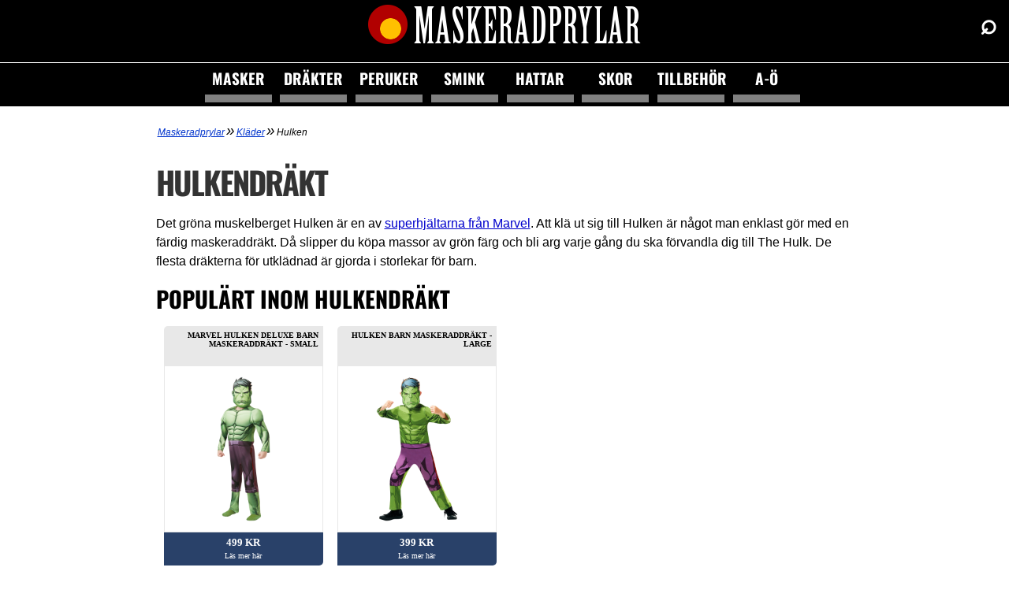

--- FILE ---
content_type: text/html; charset=utf-8
request_url: https://www.maskeradprylar.se/klader/hulken/
body_size: 4959
content:
<!DOCTYPE html>
<html xmlns="http://www.w3.org/1999/xhtml" lang="sv" xml:lang="sv">
<head>
<script async src="https://www.googletagmanager.com/gtag/js?id=G-6XC4DQBPYY"></script>
<script>window.dataLayer=window.dataLayer||[];function gtag(){dataLayer.push(arguments);}gtag('js',new Date());gtag('config','G-6XC4DQBPYY');</script>
<link rel="preconnect" href="https://www.google-analytics.com">
<meta http-equiv="Content-Type" content="text/html; charset=utf-8"/>
<meta http-equiv="Content-Language" content="sv"/>
<title>Hulkendräkt - Du blir ett grönt muskelberg! | Maskeradprylar.se</title>
<meta name="description" content="Det gröna muskelberget Hulken är en superhjälte från Marvel. Skaffa en dräkt och klä ut dig till Hulken. Här finns Hulkendräkter för barn (och ibland vuxna)."/>
<meta name="robots" content="index,follow"/>
<meta name="author" content="GetWebbed AB" lang="sv"/>
<meta name="viewport" content="width=device-width, initial-scale=1">
<link href="/style250627_v01.css" rel="stylesheet" type="text/css"/>
<link rel="canonical" href="https://www.maskeradprylar.se/klader/hulken/"/>
<script async src="https://pagead2.googlesyndication.com/pagead/js/adsbygoogle.js?client=ca-pub-6733357695146795" crossorigin="anonymous"></script>
</head>
<body>
<div id="wrap">
<div id="logowrap">
<div id="logo"><a href="/" title="Maskeradkläder startsida"><img src="/imgs/logo-maskeradprylar.png" alt="Maskeradkläder logotyp"/></a>
</div>
</div>
<div id="header">
<strong><!-- Toggle Menu -->
<div class="menu-button" onclick="toggleMenu()">☰</div>
<!-- Toggle Sökruta -->
<div id="search-wrapper">
<form id="search-form" action="/sok/" method="post">
<div id="search-container">
<input type="text" id="search-box" name="sokord" placeholder="Sök...">
</div>
<div id="search-icon" onclick="toggleSearch()">
&#x2315;
</div>
</form>
</div>
<div class="overlay" id="overlay"></div></strong>
<nav id="side-menu">
<ul>
<li><a href="/masker/">Masker</a></li>
<li><a href="/klader/" title="Roliga maskeraddräkter">Dräkter</a></li>
<li><a href="/peruker/" title="Peruker">Peruker</a></li>
<li><a href="/smink/" title="Smink för maskerad">Smink</a></li>
<li><a href="/hattar/" title="Roliga hattar">Hattar</a></li>
<li><a href="/skor/" title="Skor">Skor</a></li>
<li><a href="/tillbehor/" title="maskeradprylar och tillbehör">Tillbehör</a></li>
<li><a href="/utkladnad-bokstav/" title="Utklädnad som börjar på en bokstav">A-Ö</a></li>
<div class="mobile-only">
<li><a href="/sok/">Sök på sidan</a></li>
</div>
</ul>
</nav>
</div>
</div>
<div id="main">
<script type="text/javascript">function MM_jumpMenuGo(objId,targ,restore){var selObj=null;with(document){if(getElementById)selObj=getElementById(objId);if(selObj)eval(targ+".location='"+selObj.options[selObj.selectedIndex].value+"'");if(restore)selObj.selectedIndex=0;}}</script>
<div id="content">
<div id="breadcrumbs"><ol vocab="https://schema.org/" typeof="BreadcrumbList"><li property="itemListElement" typeof="ListItem"><a property="item" typeof="WebPage" href="https://www.maskeradprylar.se/"><span property="name">Maskeradprylar</span></a><meta property="position" content="1"></li>»<li property="itemListElement" typeof="ListItem"><a property="item" typeof="WebPage" href="https://www.maskeradprylar.se/klader/"><span property="name">Kläder</span></a><meta property="position" content="2"></li>»<li property="itemListElement" typeof="ListItem"><span property="name">Hulken</span><meta property="position" content="3"></li></ol></div> <div id="skyltfonster">
<h1>Hulkendräkt</h1>
<p>Det gröna muskelberget Hulken är en av <a href="/tips/marvel/">superhjältarna från Marvel</a>. Att klä ut sig till Hulken är något man enklast gör med en färdig maskeraddräkt. Då slipper du köpa massor av grön färg och bli arg varje gång du ska förvandla dig till The Hulk. De flesta dräkterna för utklädnad är gjorda i storlekar för barn.</p>
<h2>Populärt inom hulkendräkt</h2>	<div class="productfeed">
<ul>
<li>
<div class="productname"><h3>Marvel Hulken Deluxe Barn Maskeraddräkt - Small</h3></div>
<div class="productimage"><a href="/go.php?id=1725127" target="_blank" rel="nofollow"><img class="lazy" data-src="https://static.partyking.org/fit-in/2400x0/products/original/marvel-hulken-deluxe-barn-maskeraddrakt-104579-1.jpg" height="200px" width="200px" alt="Marvel Hulken Deluxe Barn Maskeraddräkt - Small"/></a></div>
<a href="/go.php?id=1725127" target="_blank" rel="nofollow">
<div class="pricelink">499 kr<br><span class="readmore">Läs mer här</span></div>
</a>
<div class="infobox">Varför krångla med gammastrålning när ditt barn istället kan förvandlas till hulken på tre röda med denna fantastiska hulkendräkt medmuskler och allt. Inte ens lite dåligt humör behövs! Perfekt till kalas med superhjälte som tema.Marvel Hulken Deluxe Barn Maskeraddräkt består av en grön detaljrik jumpsuit med vadderade muskler samt en häftig mask som täcker ansiktet och fästs med elastiskt band runt huvudet. Perfekt för coola superhjälteuppdrag! Material: 100% PolyesterFinns i storlek: Small, Medium och LargeInkluderar: Jumpsuit och maskDetta är en officiellt licensierad Hulken&trade produkt.</div>
</li>
<li>
<div class="productname"><h3>Hulken Barn Maskeraddräkt - Large</h3></div>
<div class="productimage"><a href="/go.php?id=1921808" target="_blank" rel="nofollow"><img class="lazy" data-src="https://static.partyking.org/fit-in/2400x0/products/original/hulken-barn-maskeraddrakt-106276-1.jpg" height="200px" width="200px" alt="Hulken Barn Maskeraddräkt - Large"/></a></div>
<a href="/go.php?id=1921808" target="_blank" rel="nofollow">
<div class="pricelink">399 kr<br><span class="readmore">Läs mer här</span></div>
</a>
<div class="infobox">Han är grön, stark och skitarg. Vi talar naturligtvis om den otrolige Hulken som i årtionden har växt på oss i olika sammanhang. Nu kan ditt barn förvandla sig till denna fantastiska serieikon till nästa barnkalas! Perfekt om det vankas superhjälte som kalastema!Hulken Barn Maskeraddräkt innehåller en grön overall med tryck av muskler och kalsonger och en mjuk Hulken-mask. Masken täcker framsidan av ansiktet, har hål för ögon och mun, och sitter fast med elastiskt band runt huvudet.Material: 100% PolyesterInkl. Jumpsuit och maskFinns i storlek: Small (3-4 år), Medium (5-6 år) och Large (7-8 år)Detta är en officiellt licensierad Marvel&trade produkt.</div>
</li>
</ul>
</div>
<div id="brandselector"><form name="form" id="form"><label for="form"><strong>Underkategorier kläder:</strong><br/>
<select name="jumpMenu" id="jumpMenu">
<option value="">Välj kategori</option>
<option value="/klader/20-talsklader/">20-talskläder</option>
<option value="/klader/30-talsklader/">30-talskläder</option>
<option value="/klader/50-talsklader/">50-talskläder</option>
<option value="/klader/60-talsklader/">60-talskläder</option>
<option value="/klader/70-talsklader/">70-talskläder</option>
<option value="/klader/80-talsdrakter/">80-talsdräkter</option>
<option value="/klader/90-talsklader/">90-talskläder</option>
<option value="/klader/alice-i-underlandet/">Alice i Underlandet</option>
<option value="/klader/alv/">Alv</option>
<option value="/klader/angel/">Ängel</option>
<option value="/klader/barn/">Barn</option>
<option value="/klader/batman/">Batman</option>
<option value="/klader/black-panther/">Black-panther</option>
<option value="/klader/brandman/">Brandman</option>
<option value="/klader/burlesque/">Burlesque</option>
<option value="/klader/catwoman/">Catwoman</option>
<option value="/klader/cheerleader/">Cheerleader</option>
<option value="/klader/clown/">Clown</option>
<option value="/klader/cowboy/">Cowboy</option>
<option value="/klader/cruella-de-vil/">Cruella de vil</option>
<option value="/klader/deadpool/">Deadpool</option>
<option value="/klader/dinosaurie/">Dinosaurie</option>
<option value="/klader/disney/">Disney</option>
<option value="/klader/djavul/">Djävul</option>
<option value="/klader/djungel/">Djungel</option>
<option value="/klader/djurdrakter/">Djurdräkter</option>
<option value="/klader/elvis/">Elvis</option>
<option value="/klader/fortnite/">Fortnite</option>
<option value="/klader/frost/">Frost</option>
<option value="/klader/game-of-thrones/">Game of Thrones</option>
<option value="/klader/glitter-och-glamour/">Glitter och Glamour</option>
<option value="/klader/halloween/">Halloween</option>
<option value="/klader/harry-potter/">Harry Potter</option>
<option value="/klader/haxa/">Häxa</option>
<option value="/klader/hulken/" selected>Hulken</option>
<option value="/klader/hunddrakt/">Hunddräkt</option>
<option value="/klader/jesus/">Jesus</option>
<option value="/klader/kraftdrakt/">Kräftdräkt</option>
<option value="/klader/mankini/">Mankini</option>
<option value="/klader/medeltid/">Medeltid</option>
<option value="/klader/mexikan/">Mexikan</option>
<option value="/klader/militar/">Militär</option>
<option value="/klader/morphsuits/">Morphsuits</option>
<option value="/klader/munk/">Munk</option>
<option value="/klader/musketor/">Musketör</option>
<option value="/klader/musse-mimmi-pigg/">Musse & Mimmi Pigg</option>
<option value="/klader/ninja/">Ninja</option>
<option value="/klader/ninja-turtles/">Ninja Turtles</option>
<option value="/klader/nunna/">Nunna</option>
<option value="/klader/oktoberfest/">Oktoberfest</option>
<option value="/klader/panda/">Panda</option>
<option value="/klader/paskhare/">Påskhare</option>
<option value="/klader/pepparkaksdrakt/">Pepparkaksdräkt</option>
<option value="/klader/pilot/">Pilot</option>
<option value="/klader/pippi-langstrump/">Pippi Långstrump</option>
<option value="/klader/pirat/">Pirat</option>
<option value="/klader/pokemon/">Pokemon</option>
<option value="/klader/polis/">Polis</option>
<option value="/klader/pyjamashjaltarna/">Pyjamashjältarna</option>
<option value="/klader/rockstjarna/">Rockstjärna</option>
<option value="/klader/rodluvan/">Rödluvan</option>
<option value="/klader/romarplagg/">Romarplagg</option>
<option value="/klader/rymden/">Rymden</option>
<option value="/klader/sjojungfru/">Sjöjungfru</option>
<option value="/klader/sjoman/">Sjöman</option>
<option value="/klader/sjukhus/">Sjukhus</option>
<option value="/klader/spiderman/">Spiderman</option>
<option value="/klader/squid-game/">Squid Game</option>
<option value="/klader/star-wars/">Star Wars</option>
<option value="/klader/super-mario/">Super Mario & Luigi</option>
<option value="/klader/superman/">Superman</option>
<option value="/klader/teletubbies/">Teletubbies</option>
<option value="/klader/tingeling/">Tingeling</option>
<option value="/klader/tomtedrakt/">Tomtedräkt</option>
<option value="/klader/troll/">Troll</option>
<option value="/klader/uppblasbara/">Uppblåsbara</option>
<option value="/klader/vampyr/">Vampyr</option>
<option value="/klader/varulv/">Varulv</option>
<option value="/klader/viking/">Viking</option>
<option value="/klader/vuxna/">Vuxna</option>
<option value="/klader/wonder-woman/">Wonder Woman</option>
<option value="/klader/zombie/">Zombie</option>
<option value="/klader/zorro/">Zorro</option>
</select></label>
<input type="button" name="go_button" id="go_button" value="Visa" onclick="MM_jumpMenuGo('jumpMenu','parent',0)"/>
</form></div>
</div>
</div>
</div>
<div id="footer">
<div class="block"><h3>Maskeradprylar</h3>
<p>Copyright &copy; 2012 - 2026 Maskeradprylar.</p>
<p>Målet med den här sajten är att vara en inspirationskälla till alla som vill klä ut sig. <a href="/visuell-sitemap/">Alla kategorier av maskeradkläder</a> är en sammanställning av utbudet som finns hos flera av de största svenska nätbutikerna.</p>
<p>Har du förslag och idéer får du gärna kontakta oss på kontakt@maskeradprylar.se</p>
<p><strong>Integritetspolicy</strong><br/>
Här kan du läsa om <a href="/integritetspolicy/">sajtens integritetspolicy</a>.</p>
</div>
</div>
<script src="https://ajax.googleapis.com/ajax/libs/jquery/3.4.1/jquery.min.js"></script>
<script>$(function(){var pull=$('#pull');menu=$('nav ul');menuHeight=menu.height();$(pull).on('click',function(e){e.preventDefault();menu.slideToggle();});$(window).resize(function(){var w=$(window).width();if(w>320&&menu.is(':hidden')){menu.removeAttr('style');}});});</script>
<script>(function(w,d){var b=d.getElementsByTagName('body')[0];var s=d.createElement("script");var v=!("IntersectionObserver"in w)?"8.17.0":"10.19.0";s.async=true;s.src="https://cdn.jsdelivr.net/npm/vanilla-lazyload@"+v+"/dist/lazyload.min.js";w.lazyLoadOptions={};b.appendChild(s);}(window,document));</script>
<script>

// Gemensam funktion för att hantera overlay
function handleOverlay(active) {
  const overlay = document.getElementById('overlay');
  if (active) {
    overlay.classList.add('active');
  } else {
    overlay.classList.remove('active');
  }
}

// Funktion för att växla menyns tillstånd
function toggleMenu() {
  const menu = document.getElementById('side-menu');
  const isActive = menu.classList.toggle('active');
  handleOverlay(isActive);
}

// Funktion för att växla sökrutans tillstånd
function toggleSearch() {
  const searchContainer = document.getElementById('search-container');
  const searchBox = document.getElementById('search-box');
  const searchForm = document.getElementById('search-form');
  
  if (searchContainer.classList.contains('active')) {
    if (searchBox.value.trim() !== '') {
      searchForm.action = `/sok/`;
      searchForm.submit();
      return;  // Avsluta funktionen här, så att sökrutan inte fälls in
    }
    
    // Om sökrutan är tom, fäll in den
    searchContainer.classList.remove('active');
    handleOverlay(false);
  } else {
    searchContainer.classList.add('active');
    handleOverlay(true);
  }
}


document.addEventListener('DOMContentLoaded', function() {
  // Definiera element och variabler
  const menu = document.getElementById('side-menu');
  const menuButton = document.querySelector('.menu-button');
  const searchContainer = document.getElementById('search-container');
  const searchBox = document.getElementById('search-box');
  const searchForm = document.getElementById('search-form');
  const searchIcon = document.getElementById('search-icon');

  // Stäng menyn eller sökrutan när användaren klickar utanför
  document.addEventListener('click', function(event) {
    const isClickInsideMenu = menu.contains(event.target);
    const isClickOnMenuButton = menuButton.contains(event.target);
    const isClickInsideSearch = searchContainer.contains(event.target);
    const isClickOnSearchIcon = searchIcon.contains(event.target);

    if (!isClickInsideMenu && !isClickOnMenuButton && menu.classList.contains('active')) {
      menu.classList.remove('active');
      handleOverlay(false);
    }

    if (!isClickInsideSearch && !isClickOnSearchIcon && searchContainer.classList.contains('active')) {
      searchContainer.classList.remove('active');
      handleOverlay(false);
    }
  });

  // Hantera fokus och oskärpa på sökrutan
  searchBox.addEventListener('focus', function() {
    searchContainer.classList.add('focused');
    handleOverlay(true);
  });

  searchBox.addEventListener('blur', function() {
    searchContainer.classList.remove('focused');
    handleOverlay(false);
  });

  // Hantera Enter-tangenten
  searchForm.addEventListener('submit', function(event) {
    if (searchBox.value.trim() === '') {
      event.preventDefault();
    } else {
      searchForm.action = `/sok/`;
    }
  });
});


</script>
</body>
</html> 

--- FILE ---
content_type: text/html; charset=utf-8
request_url: https://www.google.com/recaptcha/api2/aframe
body_size: 271
content:
<!DOCTYPE HTML><html><head><meta http-equiv="content-type" content="text/html; charset=UTF-8"></head><body><script nonce="3TC9ljuIWCQDNd9G6KFMrw">/** Anti-fraud and anti-abuse applications only. See google.com/recaptcha */ try{var clients={'sodar':'https://pagead2.googlesyndication.com/pagead/sodar?'};window.addEventListener("message",function(a){try{if(a.source===window.parent){var b=JSON.parse(a.data);var c=clients[b['id']];if(c){var d=document.createElement('img');d.src=c+b['params']+'&rc='+(localStorage.getItem("rc::a")?sessionStorage.getItem("rc::b"):"");window.document.body.appendChild(d);sessionStorage.setItem("rc::e",parseInt(sessionStorage.getItem("rc::e")||0)+1);localStorage.setItem("rc::h",'1768707826393');}}}catch(b){}});window.parent.postMessage("_grecaptcha_ready", "*");}catch(b){}</script></body></html>

--- FILE ---
content_type: text/css
request_url: https://www.maskeradprylar.se/style250627_v01.css
body_size: 5141
content:
@charset "utf-8";
/* CSS Document */
@font-face {
	font-family: 'Oswald';
	src: url('/fonts/Oswald-Bold.ttf') format('truetype');
}
/* make the footer stick to bottom */
html, body {height: 100%;}
/*#wrap {min-height: 77%;}*/
#main {overflow:auto;
	margin-bottom: 10px; clear:both;}  /* must be same height as the footer */
#footer {background-color:#101010;
	display:block;
	width:100%;
	color:#FFFFFF;
	height:auto;
	padding:20px 0;
	position: relative;
	clear:both;} 

.textblock {float:left;}
.textblock img {margin: 0 10px 5px 0;}
.textblock blockquote {border:1px solid black; padding:10px;}
/*Opera Fix*/
body:before {
	content:"";
	height:100%;
	float:left;
	width:0;
	margin-top:-32767px;
}
/* end of footer stick */

body {margin:0; padding: 0; font-family: Arial, Helvetica, sans-serif; font-size: 1.2rem; background-color:#fff;}
h1, h2, h3, h4 {clear:both;}
a:link {text-decoration: underline; color:#0000CC;}
a:visited {text-decoration: underline; color:#0000CC;}
a:active {text-decoration: underline; color:#0000CC;}
a:hover {text-decoration: underline; color:#000099;}
.text {font-weight:bold;}

#header {background-color:#000; display:block; width:100%; height:100px; padding-top:15px;}
.headad {text-align:center; margin-top:25px;}

#logowrap {background-color: #000; width:100%;padding-bottom: 10px; text-align:center;}
#logowrap img{max-width:100%; height:auto;}
#logo {margin:0 auto;}

.wrapper{max-width:885px; margin: 0 auto; margin-bottom:25px;}
.vertical-section {width:100%; padding: 40px 0;}
.frontbg {background:url('imgs/maskeradprylar_feat2_1403.jpg'); background-position:center; height: 645px; background-size:cover;}
.front-h1 {font-size:75px; line-height:70px; text-align:right; text-transform:uppercase; text-shadow:#D3D3D3;}

#header {display:block; width:100%; height:55px; padding-top:0px; border-top:1px solid #fff; border-bottom:1px solid #fff; background-color:#000; text-align:center;}
#header-menu {margin:auto; width:850px;}
#header-menu ul {list-style: none; padding: 0; margin: 0; float: left; width: 100%;}
#header-menu li {float: left; margin: 0 1em 0 0;}
#header-menu a {text-decoration: none; display: block; width: 6em; padding: 0 0.5em; font-weight: bold; border-bottom: 0.5em solid #fff; color: #fff;
}
#header-menu a:hover {border-bottom: 0.5em solid #b10000; color: #ffc000;}
#header-menu a:active {border-bottom: 0.5em solid #b10000; color: #ffc000;}


#content {display:block; min-height: 500px; width:100%;}
#skyltfonster {width:885px; min-height:460px; margin:0 auto; padding:10px 0 25px 0;}
#skyltfonster h1{
		font-family: 'Oswald', Verdana;
		font-size: 40px;
		letter-spacing: -0.05em;
		color: #333;
		line-height: 50px;
		margin: 0 0 10px 0;
		text-transform:uppercase;
		}
	#skyltfonster h2 {font-family: 'Oswald', Verdana; text-transform:uppercase; font-weight:normal; line-height:22px;}
#skyltfonster p{font-size: 16px; line-height:24px;}
#skyltfonster li {display: inline; float: left; padding: 0 10px; text-align: right; font-size: 30px; text-transform: uppercase; font-family: Georgia; height: auto;}
#skyltfonster li a:link{text-decoration:none; color:#0000CC !important;}
#skyltfonster img{border:1px solid grey; display:block;}
#skyltfonster img:hover{border:1px solid grey;}

#skyltfonster #sokruta {float:none;}
#skyltfonster .bluelink {color:#00F !important; text-decoration:underline !important;}

#brandselector {display:block; clear:both; margin: 0 auto;
  max-width: 450px;
  padding: 15px;
  border-radius: 10px;
  text-align: center;
  text-transform: uppercase;
  font-weight: bold;
  line-height: 30px;
  background-color:#b7c6b3;}
#brandselector form {float:none; margin:0 auto;}


#skyltfonster .brandselect {display:block; clear:both; float:none; vertical-align:middle; width: 320px;
align-content: center;
border: 1px solid grey;
border-radius: 8px;
padding: 10px;
margin: 30px auto;
background: white;
font-family: Arial, Helvetica, sans-serif;
font-size: 24px;
}
#skyltfonster .brandselect select {
height: 30px;
font-family: Arial, Helvetica, sans-serif;
font-size: 23px;
color:#000;
width:300px;
}
#skyltfonster .brandselect input[type="button"] {
margin-top: 10px;
width: 300px;
height: 30px;
font-size: 16px;
}

#breadcrumbs {width:885px; margin:0 auto; clear:both; max-width:100%; font-style:italic;}
#breadcrumbs ol {padding-left:0;}
#breadcrumbs ol li {display:inline-block; list-style-type:none; text-transform: capitalize; float:none;
padding:0 2px; font-family: Arial,Helvetica,sans-serif; font-size: 12px;}
#breadcrumbs a:link, #breadcrumbs a:visited {color:#03C !important; text-decoration:underline !important;}

.textfield {width:850px; margin:auto; clear:both; padding-top:25px;}
.textfield a:link, .textfield a:visited {color:#0000CC !important;}
.textfield img {max-width:100%; height:auto;}
.breaker { clear: both; border-bottom: 1px solid grey; line-height: 2em; font-size:1.5em;}

.productfeed {clear:both;}
.productfeed ul {list-style: none; margin:0; padding:0;}
.productfeed li {display: inline; float: left; padding: 0 10px; display:block; height:200px; width:200px; margin-bottom:20px;}
.productfeed li a:link{text-decoration:none;}
.productimage {border:1px solid #e8e8e8; display: block;
  width: 100%;}
.productfeed img {
  border: none !important;
  width: auto;
  max-width: 100%;
  height: 200px !important;
  margin: 0 auto;
  padding: 5px 0;
}
.productfeed .infobox {color:#000; font-size:10px; display:block; width:192px; height:40px; padding:3px; overflow:hidden; text-transform:none; text-align:left;}
.productfeed .productname{background:#e8e8e8; color:#000; display:block; width:192px; height:40px; position:relative; padding:5px; border-top-left-radius: 5px;}

.productfeed .white{position:relative; left:-11px; top:-72px;}
.productfeed .white img{opacity:0.2;}
.productfeed .white img:hover{opacity:0; border:1px solid grey;}

.productfeed .productname h3{font-weight:bold; font-size:10px; margin:1px;}
.productfeed .pricelink {padding:5px; font-weight:bold; font-size:13px; display:block; height:32px; width:192px; background-color:#294169; color:#FFF; text-align:center; border-bottom-right-radius: 5px;}
	.productfeed .discount {background-color:#CB0404;}
		.productfeed .discount .oldprice{text-decoration:line-through;}
	.productfeed .normal {background-color:#294169;}
.productfeed .pricelink:hover {background-color:#000;}
.productfeed .readmore {
    font-size: 10px;
    text-transform: none;
    font-weight: normal;
}

.text-sub-grid {clear:both;}
.text-sub-grid ul li {font-size:13px !important; text-transform:none !important; list-style-type:circle !important; display:block !important; float:none !important; text-align:left; text-align:left !important;}

.ilink::before {content:"\000BB\00a0";} 
.ilink {display:inline-block;}

.menurow {display: block;
padding: 0 15px;
height: 40px;
line-height: 40px;
background: #3799CD;
font-family:Arial, Helvetica, sans-serif;
font-size:14px;
font-weight:bold;
text-align:center;
color:white;
}
.menurow:hover {background:#A6A6A6;}
	

	#footer .block {width:750px; margin:auto;}
	#footer .block h3 {font-weight:bold; color:#ffffff; font-size: 24px; font-family: Arial, 'Helvetica', sans-serif;}
	#footer a:link, #footer a:visited {color:#fff !important; text-decoration:underline !important;}


#standardlist ul li {
    font-size: 16px !important;
    font-weight: normal !important;
    display: list-item !important;
    list-style: square inside !important;
    text-transform: lowercase !important;
    float: none;
    text-align: left;
    padding-left: 20px;
    font-family: Arial, 'Helvetica', sans-serif;
}

#normallist li {
  padding: 10px 10px;
  font-size: 16px;
  height: auto;
  line-height: 26px;
  text-align:left;
  font-family: Arial, Helvetica, sans-serif;
  display:list-item;
  text-transform:none;
  float:none;
}

.greytext {color:grey;}

.floatLeft {float:left; display:block;}
.table {float:left; display:block; text-align:center; margin-right:25px;}
.table table{border:1px solid black;}
.table caption{font-weight:bold; width:100%; background:#3799CD; font-size:16px; line-height:35px; color:#FFFFFF;}
.table tr:nth-child(even) {background: #CCC;}
.table tr:nth-child(odd) {background: #FFF;}

#ads-bottom {width:850px; margin:0 auto;}
.float-right {float:right;}

blockquote {font-style: italic;
font-size: 18px;}

.button {
    border: none;
    padding: 20px;
    text-align: center;
    text-decoration: none;
    display: inline-block;
    font-size: 16px;
    margin: 4px 2px;
	border-radius: 12px;
	min-width:200px;
	background-color:#000;
	color:white;
	font-weight:bold;
	text-decoration:underline;
}
.sqbutton {
    box-sizing: border-box;
    -moz-box-sizing: border-box;
    -webkit-box-sizing: border-box;
	border: 4px solid #FFF;
    padding: 20px;
    text-align: center;
    text-decoration: none;
    font-size: 16px;
	width:100%;
	font-weight:bold;
}
.sqbutton:hover, .button:hover {box-shadow: 0 0 11px rgba(33,33,33,.2);}


	 .orange {background-color: #ff9900; color:#383838;}
	 .red {background-color: #e00000; color:#fff;}

/*Search form styling på söksidan */

.form-container {
    width: 353px !important;
    height: 49px;
    padding: 0;
    overflow: hidden;
    text-align: left;
    background: #f8f8f8;
    border: 1px solid #ccc;
    -moz-border-radius: 8px;
    -webkit-border-radius: 8px;
    border-radius: 8px;
    background-image: -webkit-gradient(linear, left top, left bottom, from(#f8f8f8), to(#eeeeee));
    background-image: -webkit-linear-gradient(top, #f8f8f8, #eeeeee);
    background-image: -moz-linear-gradient(top, #f8f8f8, #eeeeee);
    background-image: -ms-linear-gradient(top, #f8f8f8, #eeeeee);
    background-image: -o-linear-gradient(top, #f8f8f8, #eeeeee);
    background-image: linear-gradient(top, #f8f8f8, #eeeeee);
    -moz-box-shadow: 0 4px 0 #ddd, 0 6px 8px rgba(0,0,0,.5);
    -webkit-box-shadow: 0 4px 0 #ddd, 0 6px 8px rgba(0,0,0,.5);
    box-shadow: 0 4px 0 #ddd, 0 6px 8px rgba(0,0,0,.5);
}
 
.search-field {
    float: left;
    width: 250px;
    height: 34px;
    margin: 6px 0 0 8px;
    padding: 0 8px;
    font-family: 'Open Sans', Arial, sans-serif;
    font-size: 16px;
    color: #888;
    font-style: italic;
    font-weight: 400;
    background: #fff;
    border: 1px solid #ccc;
    -moz-border-radius: 8px;
    -webkit-border-radius: 8px;
    border-radius: 8px;
    background-image: -webkit-gradient(linear, left top, left bottom, from(#f5f5f5), to(#ffffff));
    background-image: -webkit-linear-gradient(top, #f5f5f5, #ffffff);
    background-image: -moz-linear-gradient(top, #f5f5f5, #ffffff);
    background-image: -ms-linear-gradient(top, #f5f5f5, #ffffff);
    background-image: -o-linear-gradient(top, #f5f5f5, #ffffff);
    background-image: linear-gradient(top, #f5f5f5, #ffffff);
    -moz-box-shadow: 0 1px 1px #e2e2e2 inset, 0 1px 0 #fff;
    -webkit-box-shadow: 0 1px 1px #e2e2e2 inset, 0 1px 0 #fff;
    box-shadow: 0 1px 1px #e2e2e2 inset, 0 1px 0 #fff;
}
 
.search-field:focus {
    outline: 0;
    color: #666;
    border-color: #aaa;
    -moz-box-shadow: 0 1px 1px #dadada inset;
    -webkit-box-shadow: 0 1px 1px #dadada inset;
    box-shadow: 0 1px 1px #dadada inset;
}
 
.submit-container {
    float: left;
    width: 60px;
    height: 32px;
    margin: 7px 0 0 7px;
    padding: 0;
    cursor: pointer;
    background: #e63c0d;
    border: 1px solid #d62700;
    -moz-border-radius: 6px;
    -webkit-border-radius: 6px;
    border-radius: 6px;
    background-image: -webkit-gradient(linear, left top, left bottom, from(#f55f15), to(#e63c0d));
    background-image: -webkit-linear-gradient(top, #f55f15, #e63c0d);
    background-image: -moz-linear-gradient(top, #f55f15, #e63c0d);
    background-image: -ms-linear-gradient(top, #f55f15, #e63c0d);
    background-image: -o-linear-gradient(top, #f55f15, #e63c0d);
    background-image: linear-gradient(top, #f55f15, #e63c0d);
    -moz-box-shadow: 0 1px 1px #fa8e1f inset, 0 1px 0 #fff;
    -webkit-box-shadow: 0 1px 1px #fa8e1f inset, 0 1px 0 #fff;
    box-shadow: 0 1px 1px #fa8e1f inset, 0 1px 0 #fff;
}
 
.submit-container:hover, .submit-container:focus {
    background-image: -webkit-gradient(linear, left top, left bottom, from(#e63c0d), to(#f55f15));
    background-image: -webkit-linear-gradient(top, #e63c0d, #f55f15);
    background-image: -moz-linear-gradient(top, #e63c0d, #f55f15);
    background-image: -ms-linear-gradient(top, #e63c0d, #f55f15);
    background-image: -o-linear-gradient(top, #e63c0d, #f55f15);
    background-image: linear-gradient(top, #e63c0d, #f55f15);
    -moz-box-shadow: 0 1px 1px #f36215 inset, 0 1px 0 #fff;
    -webkit-box-shadow: 0 1px 1px #f36215 inset, 0 1px 0 #fff;
    box-shadow: 0 1px 1px #f36215 inset, 0 1px 0 #fff;
}
 
.submit-container:active {
    outline: 0;
    -moz-box-shadow: 0 1px 6px #e4340b inset;
    -webkit-box-shadow: 0 1px 6px #e4340b inset;
    box-shadow: 0 1px 6px #e4340b inset;
}
 
.submit {
    float: left;
    width: 60px;
    height: 32px;
    margin: 0;
    padding: 0;
    cursor: pointer;
    border: 0px solid #000;
    background: url(imgs/form-magnifier.png) 20px 6px no-repeat;
    -moz-border-radius: 6px;
    -webkit-border-radius: 6px;
    border-radius: 6px;
}

/* Basic Styles */

.frontpuff {display:block; float:left; margin-top:10px;}
.frontpuff img {max-width:100%; height:auto;}
.frontpuff a:link, .frontpuff a:visited {text-decoration:none !important;}

/* Responsive table */
/* Generic Styling, for Desktops/Laptops */
table { 
  width: 100%; 
  border-collapse: collapse; 
}
table a:link {text-decoration:underline !important;}
table a:hover {color:#06F !important;}
/* Zebra striping */
tr:nth-of-type(odd) { 
  background: #e4e1e1; 
}
th { 
  background: #086793; 
  color: white; 
  font-weight: bold; 
}
td, th {
  padding: 6px; 
  border: 1px solid #ccc; 
  text-align: left; 
}


/***********
   BUTTONS
************/

.SingleButton {display:inline-block; margin:0 auto; max-width:265px; width:100%; background-color:#000; padding:10px; text-align: center; border-radius: 10px; font-size: 16px;color: #fff;font-weight: bold;}
 .SingleButton a, .SingleButton a:link, .SingleButton a:visited {color:#fff !important; text-decoration: none !important; font-size: 20px; font-weight: bold;}

/*flexblock*/
.flexcontainer {display:flex; flex-flow:row wrap;}

	.flexitem-33 {flex-basis:33.333%; 
border-bottom-left-radius: 3px;
border-bottom-right-radius: 3px;
margin-bottom: 10px;}
	.flexitem-50 {flex-basis:48.9%; 
	margin-bottom: 10px;}
		.flexitem-50 img {max-width:100%; height:auto;}
	.padded-rounded {flex-basis:30%; border: 1px solid lightgray;
  border-radius: 10px;
  padding: 10px;
  margin: 3px;}
  		.padded-rounded h3 {text-transform:uppercase; font-size:16px;}
		
/*******
	Featured content
******/	

.blackbox {background-color:#000; color:#fff; padding:15px; border-radius:10px;}
.green {background-color: #b7c6b3; padding: 10px; margin-top: 15px; border-radius: 10px;}
  .green h2 {padding-top: 0px !important;margin-top: 5px;}
  .green img {border:none !important;}
.dotted-left {border-right:1px dotted #000; margin-right:10px; padding-right:5px;}

	.featured-img {position: relative;
overflow: hidden;
border-top-right-radius: 3px;
border-top-left-radius: 3px; max-width: 275px;
height: auto;}
	.featured-img img {border:none !important; max-width:100%; height:auto;}
	.featured h3 {padding-left:10px; color:#000; margin-top:0px; padding-top:10px;}
		.h3over {
		  background-color: black;
		  color: #fff !important;
		  display: block;
		  z-index: 1;
		  position: relative;
		  top: 40px;
		  padding: 7px !important;
		  margin: 0;
		  max-width:150px;
		  font-family:'Oswald', Verdana;
		  font-weight: normal;
		}
	.featured h4 {color:#808080; font-size:14px;}
	.featured p {font-size:14px;}
	.featured a:link, .featured a:visited, .featured a:hover {text-decoration:none !important;}
	.flexitem-50 img {max-width:98%; height:auto;}



/************
   SEARCH
*************/
.overlay {
  display: none;
  background-color: rgba(0, 0, 0, 0.5);
  position: fixed;
  top: 0;
  left: 0;
  width: 100%;
  height: 100%;
  z-index: 99;
}
.overlay.active {
  display: block;
}
#search-wrapper {
  position: fixed;
  right: 10px;
  display: flex;
  z-index: 100;
}
#search-icon {
  cursor: pointer;
  position:fixed;
  right: 15px;
  color:#fff;
  background-color:#000;
}
#search-container {
  overflow: hidden;
  width: 0;
  position:fixed;
  right: 10px;
  transition: width 0.5s ease;
}
#search-container.focused, #search-container.active {
	border-top-left-radius: 5px;
    border-bottom-left-radius: 5px;
}
#search-box {
  width: 100%;
  padding: 17px;
  border: 1px solid white;
}
/* SEARCH desktop */
#search-wrapper {top:10px;}
#search-container.focused, #search-container.active {width: 300px;}
#search-container {right: 0;}
#search-icon {font-size: 36px;top:0px;padding:0px;top:10px;}


/* MOBILE-ONLY */
.mobile-only {display:none;}




/*Styles for screen 600px and lower*/
@media screen and (max-width: 600px) {
	#content {padding-left:15px; padding-right:15px; width:90%; z-index:0;}
	#logo {width:95%;justify-content:left; padding-top: 25px;}
		#logowrap {min-height:110px;}
		#logowrap img {max-width: 75%; height: auto; position:relative; left:-20px; top:10px;}
	.frontbg {max-height: 200px;}
	#header {padding-top:10px; border:none;}
	#skyltfonster, .textfield, #ads-bottom {width:95%;}
	#skyltfonster h1{font-size:34px; line-height:35px; width:95%; margin-bottom:15px; margin-top:15px;}
	#skyltfonster ul{width:100%; margin: 15px auto;}
	body {font-size:14px;}
	
	#footer .block {width:95%;}
	.float-right {float:none; margin-top:15px;}
	.textfield iframe {max-width:100%; height:auto;}
	
	#skyltfonster form {width:95%; margin-bottom: 20px;}
	
	#skyltfonster .productfeed {width:100%; margin:0 auto;}
    .productfeed .productname, .productfeed .pricelink, .productfeed .infobox {width:100%;}
    .productfeed .infobox {max-height:70px;height:auto;font-size:12px; padding:3px;}
    #skyltfonster .productfeed li {text-align:left; width:96%; padding:0 0 0 10px;}
    .productimage {border:none;}
	.productimage img {height:auto; min-height:100px;}
    .productfeed .productname {padding:2px;}
    .productfeed .pricelink {padding:5px 0 0 0; height:45px; font-size:16px;}
    .productfeed .productname h3 {margin:5px;}

	.text-sub-grid a:link, .text-sub-grid a:visited {color:#0000CC !important; text-decoration:underline !important;}
	.text-sub-grid iframe {max-width:100%; height:auto;}
	.text-sub-grid p img, #skyltfonster p img {max-width:100%; height:auto;}
	
	.ilink {display:block;}
	.ilink::before {content:"\00a0";}

	
	#related li{font-size:18px; padding:3px;}
	#related ul {width:90% !important;}
	
	.break-wide {clear:none;}
	
	.flexcontainer {flex-flow: column wrap;}
		.featured-img {max-width: 100%; height: auto;}
		.h3over {top:45px;}
		.dotted-left {border:none; margin-right:0px;}
	
	.form-container {max-width: 95% !important;}
	.search-field {max-width:55% !important;}
	
	.SingleButton {max-width:none; margin-bottom: 10px;}
	 .SingleButton a, .SingleButton a:link, .SingleButton a:visited {color:#fff !important; text-decoration: none !important; font-size: 20px; font-weight: bold;}
	
	#brandselector {max-width:100%;}
	
	/* SEARCH MOBILE */
	.overlay.active {width:99%;}
	#search-wrapper {width: 95%; top:80px;}
	#search-container {right: 0; top:55px;}
	#search-container.focused, #search-container.active {width: 80%;}
	#search-icon {right:5px;top:50px;font-size:20px;padding:14px;}
	
	/* MOBILE-ONLY */
	.mobile-only {display:block;}
	
	
}

/*Styles for screen 515px and lower*/
@media only screen and (max-width : 480px) {
}

/*Smartphone*/
@media only screen and (max-width : 320px) {
	nav li {
		display: block;
		float: none;
		width: 100%;
	}

}



/* NAV MENU NEW */
@media screen and (max-width: 600px) {
	nav {
      width: 250px;
      height: 100%;
      position: fixed;
      top: 0;
      left: -250px;
      background-color: white;
      overflow-y: auto;
      transition: right 3s;
      z-index: 100;
    }
    nav.active {
      left: 0;
    }
    nav ul {
      list-style: none;
      padding: 25px 0 0 0;
      margin: 0;
    }
    nav ul li {
      padding: 0px;
	  margin:15px 3px;
	  border-bottom: 1px solid #e3e3e3;
    }
    nav ul li a:link, nav ul li a:visited {
      display: block;
	  color: black !important;
	  padding: 8px; 
      text-decoration: none;
	  text-transform: uppercase !important;
	  font-size:16px;
	  font-weight:bold;
    }
    .menu-button {
      position: fixed;
      top: 2px;
      right: 5px;
      z-index: 101;
      cursor: pointer;
	  color:#fff;
	  font-size:20px;
	  padding:11px;
	  background-color: #000;
    }
    .overlay {
      display: none;
      background-color: rgba(0, 0, 0, 0.5);
      position: fixed;
      top: 0;
      left: 0;
      width: 100%;
      height: 100%;
      z-index: 99;
    }
    .overlay.active {
      display: block;
    }
	#header {height:0px;}
}
    /* NAV Menu New Desktop view */
    @media (min-width: 768px) {
		
	nav {
	height: 40px;
	width: 885px;
	position: relative;
	color:#fff;
	text-align:center;
	font-family:'Oswald', Verdana;
	margin: 0 auto;
	}
nav ul {
	padding: 0;
	margin: 0 auto;
	height: 40px;
	display:inline-block;
}
nav li {
	display: inline;
	margin: 0 0.3em 0 0;
}
nav a:link, nav a:visited {
	color: #fff;
	display: inline-block;
	width: 85px;
	text-align: center;
	text-decoration: none;
	line-height: 40px;
	color: #fff;
	border-bottom: 0.5em solid grey;
	text-transform:uppercase;
}

nav li:last-child a {
	border-right: 0;
}
nav a:hover {border-bottom: 0.5em solid #fff; color: #fff;}
nav a:active {border-bottom: 0.5em solid #fff; color: #fff;}
     
      .menu-button, .overlay, .close-button {
        display: none;
      }
    }


